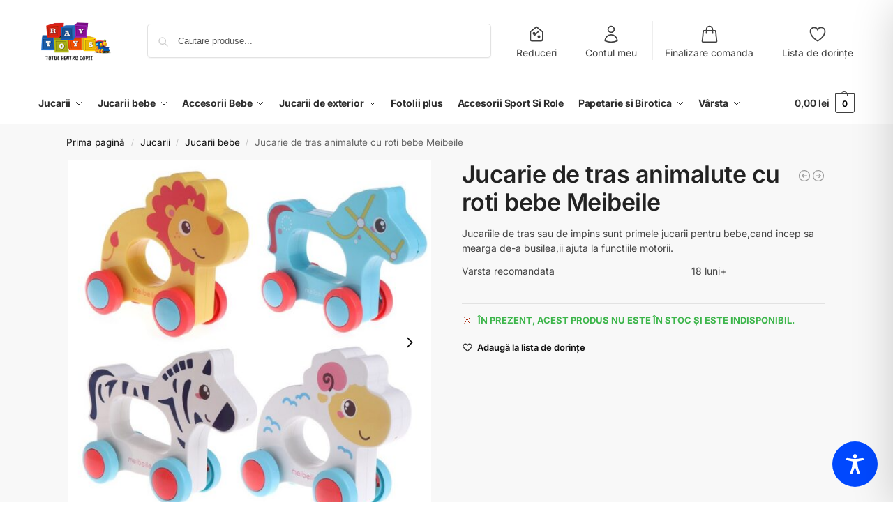

--- FILE ---
content_type: text/html; charset=utf-8
request_url: https://www.google.com/recaptcha/api2/anchor?ar=1&k=6LfwYtEaAAAAAJmywuPTpJJBC_WR_4gdOugckJaX&co=aHR0cHM6Ly9yYXl0b3lzLnJvOjQ0Mw..&hl=ro&v=PoyoqOPhxBO7pBk68S4YbpHZ&size=normal&anchor-ms=20000&execute-ms=30000&cb=xx0adlm5xh1j
body_size: 49563
content:
<!DOCTYPE HTML><html dir="ltr" lang="ro"><head><meta http-equiv="Content-Type" content="text/html; charset=UTF-8">
<meta http-equiv="X-UA-Compatible" content="IE=edge">
<title>reCAPTCHA</title>
<style type="text/css">
/* cyrillic-ext */
@font-face {
  font-family: 'Roboto';
  font-style: normal;
  font-weight: 400;
  font-stretch: 100%;
  src: url(//fonts.gstatic.com/s/roboto/v48/KFO7CnqEu92Fr1ME7kSn66aGLdTylUAMa3GUBHMdazTgWw.woff2) format('woff2');
  unicode-range: U+0460-052F, U+1C80-1C8A, U+20B4, U+2DE0-2DFF, U+A640-A69F, U+FE2E-FE2F;
}
/* cyrillic */
@font-face {
  font-family: 'Roboto';
  font-style: normal;
  font-weight: 400;
  font-stretch: 100%;
  src: url(//fonts.gstatic.com/s/roboto/v48/KFO7CnqEu92Fr1ME7kSn66aGLdTylUAMa3iUBHMdazTgWw.woff2) format('woff2');
  unicode-range: U+0301, U+0400-045F, U+0490-0491, U+04B0-04B1, U+2116;
}
/* greek-ext */
@font-face {
  font-family: 'Roboto';
  font-style: normal;
  font-weight: 400;
  font-stretch: 100%;
  src: url(//fonts.gstatic.com/s/roboto/v48/KFO7CnqEu92Fr1ME7kSn66aGLdTylUAMa3CUBHMdazTgWw.woff2) format('woff2');
  unicode-range: U+1F00-1FFF;
}
/* greek */
@font-face {
  font-family: 'Roboto';
  font-style: normal;
  font-weight: 400;
  font-stretch: 100%;
  src: url(//fonts.gstatic.com/s/roboto/v48/KFO7CnqEu92Fr1ME7kSn66aGLdTylUAMa3-UBHMdazTgWw.woff2) format('woff2');
  unicode-range: U+0370-0377, U+037A-037F, U+0384-038A, U+038C, U+038E-03A1, U+03A3-03FF;
}
/* math */
@font-face {
  font-family: 'Roboto';
  font-style: normal;
  font-weight: 400;
  font-stretch: 100%;
  src: url(//fonts.gstatic.com/s/roboto/v48/KFO7CnqEu92Fr1ME7kSn66aGLdTylUAMawCUBHMdazTgWw.woff2) format('woff2');
  unicode-range: U+0302-0303, U+0305, U+0307-0308, U+0310, U+0312, U+0315, U+031A, U+0326-0327, U+032C, U+032F-0330, U+0332-0333, U+0338, U+033A, U+0346, U+034D, U+0391-03A1, U+03A3-03A9, U+03B1-03C9, U+03D1, U+03D5-03D6, U+03F0-03F1, U+03F4-03F5, U+2016-2017, U+2034-2038, U+203C, U+2040, U+2043, U+2047, U+2050, U+2057, U+205F, U+2070-2071, U+2074-208E, U+2090-209C, U+20D0-20DC, U+20E1, U+20E5-20EF, U+2100-2112, U+2114-2115, U+2117-2121, U+2123-214F, U+2190, U+2192, U+2194-21AE, U+21B0-21E5, U+21F1-21F2, U+21F4-2211, U+2213-2214, U+2216-22FF, U+2308-230B, U+2310, U+2319, U+231C-2321, U+2336-237A, U+237C, U+2395, U+239B-23B7, U+23D0, U+23DC-23E1, U+2474-2475, U+25AF, U+25B3, U+25B7, U+25BD, U+25C1, U+25CA, U+25CC, U+25FB, U+266D-266F, U+27C0-27FF, U+2900-2AFF, U+2B0E-2B11, U+2B30-2B4C, U+2BFE, U+3030, U+FF5B, U+FF5D, U+1D400-1D7FF, U+1EE00-1EEFF;
}
/* symbols */
@font-face {
  font-family: 'Roboto';
  font-style: normal;
  font-weight: 400;
  font-stretch: 100%;
  src: url(//fonts.gstatic.com/s/roboto/v48/KFO7CnqEu92Fr1ME7kSn66aGLdTylUAMaxKUBHMdazTgWw.woff2) format('woff2');
  unicode-range: U+0001-000C, U+000E-001F, U+007F-009F, U+20DD-20E0, U+20E2-20E4, U+2150-218F, U+2190, U+2192, U+2194-2199, U+21AF, U+21E6-21F0, U+21F3, U+2218-2219, U+2299, U+22C4-22C6, U+2300-243F, U+2440-244A, U+2460-24FF, U+25A0-27BF, U+2800-28FF, U+2921-2922, U+2981, U+29BF, U+29EB, U+2B00-2BFF, U+4DC0-4DFF, U+FFF9-FFFB, U+10140-1018E, U+10190-1019C, U+101A0, U+101D0-101FD, U+102E0-102FB, U+10E60-10E7E, U+1D2C0-1D2D3, U+1D2E0-1D37F, U+1F000-1F0FF, U+1F100-1F1AD, U+1F1E6-1F1FF, U+1F30D-1F30F, U+1F315, U+1F31C, U+1F31E, U+1F320-1F32C, U+1F336, U+1F378, U+1F37D, U+1F382, U+1F393-1F39F, U+1F3A7-1F3A8, U+1F3AC-1F3AF, U+1F3C2, U+1F3C4-1F3C6, U+1F3CA-1F3CE, U+1F3D4-1F3E0, U+1F3ED, U+1F3F1-1F3F3, U+1F3F5-1F3F7, U+1F408, U+1F415, U+1F41F, U+1F426, U+1F43F, U+1F441-1F442, U+1F444, U+1F446-1F449, U+1F44C-1F44E, U+1F453, U+1F46A, U+1F47D, U+1F4A3, U+1F4B0, U+1F4B3, U+1F4B9, U+1F4BB, U+1F4BF, U+1F4C8-1F4CB, U+1F4D6, U+1F4DA, U+1F4DF, U+1F4E3-1F4E6, U+1F4EA-1F4ED, U+1F4F7, U+1F4F9-1F4FB, U+1F4FD-1F4FE, U+1F503, U+1F507-1F50B, U+1F50D, U+1F512-1F513, U+1F53E-1F54A, U+1F54F-1F5FA, U+1F610, U+1F650-1F67F, U+1F687, U+1F68D, U+1F691, U+1F694, U+1F698, U+1F6AD, U+1F6B2, U+1F6B9-1F6BA, U+1F6BC, U+1F6C6-1F6CF, U+1F6D3-1F6D7, U+1F6E0-1F6EA, U+1F6F0-1F6F3, U+1F6F7-1F6FC, U+1F700-1F7FF, U+1F800-1F80B, U+1F810-1F847, U+1F850-1F859, U+1F860-1F887, U+1F890-1F8AD, U+1F8B0-1F8BB, U+1F8C0-1F8C1, U+1F900-1F90B, U+1F93B, U+1F946, U+1F984, U+1F996, U+1F9E9, U+1FA00-1FA6F, U+1FA70-1FA7C, U+1FA80-1FA89, U+1FA8F-1FAC6, U+1FACE-1FADC, U+1FADF-1FAE9, U+1FAF0-1FAF8, U+1FB00-1FBFF;
}
/* vietnamese */
@font-face {
  font-family: 'Roboto';
  font-style: normal;
  font-weight: 400;
  font-stretch: 100%;
  src: url(//fonts.gstatic.com/s/roboto/v48/KFO7CnqEu92Fr1ME7kSn66aGLdTylUAMa3OUBHMdazTgWw.woff2) format('woff2');
  unicode-range: U+0102-0103, U+0110-0111, U+0128-0129, U+0168-0169, U+01A0-01A1, U+01AF-01B0, U+0300-0301, U+0303-0304, U+0308-0309, U+0323, U+0329, U+1EA0-1EF9, U+20AB;
}
/* latin-ext */
@font-face {
  font-family: 'Roboto';
  font-style: normal;
  font-weight: 400;
  font-stretch: 100%;
  src: url(//fonts.gstatic.com/s/roboto/v48/KFO7CnqEu92Fr1ME7kSn66aGLdTylUAMa3KUBHMdazTgWw.woff2) format('woff2');
  unicode-range: U+0100-02BA, U+02BD-02C5, U+02C7-02CC, U+02CE-02D7, U+02DD-02FF, U+0304, U+0308, U+0329, U+1D00-1DBF, U+1E00-1E9F, U+1EF2-1EFF, U+2020, U+20A0-20AB, U+20AD-20C0, U+2113, U+2C60-2C7F, U+A720-A7FF;
}
/* latin */
@font-face {
  font-family: 'Roboto';
  font-style: normal;
  font-weight: 400;
  font-stretch: 100%;
  src: url(//fonts.gstatic.com/s/roboto/v48/KFO7CnqEu92Fr1ME7kSn66aGLdTylUAMa3yUBHMdazQ.woff2) format('woff2');
  unicode-range: U+0000-00FF, U+0131, U+0152-0153, U+02BB-02BC, U+02C6, U+02DA, U+02DC, U+0304, U+0308, U+0329, U+2000-206F, U+20AC, U+2122, U+2191, U+2193, U+2212, U+2215, U+FEFF, U+FFFD;
}
/* cyrillic-ext */
@font-face {
  font-family: 'Roboto';
  font-style: normal;
  font-weight: 500;
  font-stretch: 100%;
  src: url(//fonts.gstatic.com/s/roboto/v48/KFO7CnqEu92Fr1ME7kSn66aGLdTylUAMa3GUBHMdazTgWw.woff2) format('woff2');
  unicode-range: U+0460-052F, U+1C80-1C8A, U+20B4, U+2DE0-2DFF, U+A640-A69F, U+FE2E-FE2F;
}
/* cyrillic */
@font-face {
  font-family: 'Roboto';
  font-style: normal;
  font-weight: 500;
  font-stretch: 100%;
  src: url(//fonts.gstatic.com/s/roboto/v48/KFO7CnqEu92Fr1ME7kSn66aGLdTylUAMa3iUBHMdazTgWw.woff2) format('woff2');
  unicode-range: U+0301, U+0400-045F, U+0490-0491, U+04B0-04B1, U+2116;
}
/* greek-ext */
@font-face {
  font-family: 'Roboto';
  font-style: normal;
  font-weight: 500;
  font-stretch: 100%;
  src: url(//fonts.gstatic.com/s/roboto/v48/KFO7CnqEu92Fr1ME7kSn66aGLdTylUAMa3CUBHMdazTgWw.woff2) format('woff2');
  unicode-range: U+1F00-1FFF;
}
/* greek */
@font-face {
  font-family: 'Roboto';
  font-style: normal;
  font-weight: 500;
  font-stretch: 100%;
  src: url(//fonts.gstatic.com/s/roboto/v48/KFO7CnqEu92Fr1ME7kSn66aGLdTylUAMa3-UBHMdazTgWw.woff2) format('woff2');
  unicode-range: U+0370-0377, U+037A-037F, U+0384-038A, U+038C, U+038E-03A1, U+03A3-03FF;
}
/* math */
@font-face {
  font-family: 'Roboto';
  font-style: normal;
  font-weight: 500;
  font-stretch: 100%;
  src: url(//fonts.gstatic.com/s/roboto/v48/KFO7CnqEu92Fr1ME7kSn66aGLdTylUAMawCUBHMdazTgWw.woff2) format('woff2');
  unicode-range: U+0302-0303, U+0305, U+0307-0308, U+0310, U+0312, U+0315, U+031A, U+0326-0327, U+032C, U+032F-0330, U+0332-0333, U+0338, U+033A, U+0346, U+034D, U+0391-03A1, U+03A3-03A9, U+03B1-03C9, U+03D1, U+03D5-03D6, U+03F0-03F1, U+03F4-03F5, U+2016-2017, U+2034-2038, U+203C, U+2040, U+2043, U+2047, U+2050, U+2057, U+205F, U+2070-2071, U+2074-208E, U+2090-209C, U+20D0-20DC, U+20E1, U+20E5-20EF, U+2100-2112, U+2114-2115, U+2117-2121, U+2123-214F, U+2190, U+2192, U+2194-21AE, U+21B0-21E5, U+21F1-21F2, U+21F4-2211, U+2213-2214, U+2216-22FF, U+2308-230B, U+2310, U+2319, U+231C-2321, U+2336-237A, U+237C, U+2395, U+239B-23B7, U+23D0, U+23DC-23E1, U+2474-2475, U+25AF, U+25B3, U+25B7, U+25BD, U+25C1, U+25CA, U+25CC, U+25FB, U+266D-266F, U+27C0-27FF, U+2900-2AFF, U+2B0E-2B11, U+2B30-2B4C, U+2BFE, U+3030, U+FF5B, U+FF5D, U+1D400-1D7FF, U+1EE00-1EEFF;
}
/* symbols */
@font-face {
  font-family: 'Roboto';
  font-style: normal;
  font-weight: 500;
  font-stretch: 100%;
  src: url(//fonts.gstatic.com/s/roboto/v48/KFO7CnqEu92Fr1ME7kSn66aGLdTylUAMaxKUBHMdazTgWw.woff2) format('woff2');
  unicode-range: U+0001-000C, U+000E-001F, U+007F-009F, U+20DD-20E0, U+20E2-20E4, U+2150-218F, U+2190, U+2192, U+2194-2199, U+21AF, U+21E6-21F0, U+21F3, U+2218-2219, U+2299, U+22C4-22C6, U+2300-243F, U+2440-244A, U+2460-24FF, U+25A0-27BF, U+2800-28FF, U+2921-2922, U+2981, U+29BF, U+29EB, U+2B00-2BFF, U+4DC0-4DFF, U+FFF9-FFFB, U+10140-1018E, U+10190-1019C, U+101A0, U+101D0-101FD, U+102E0-102FB, U+10E60-10E7E, U+1D2C0-1D2D3, U+1D2E0-1D37F, U+1F000-1F0FF, U+1F100-1F1AD, U+1F1E6-1F1FF, U+1F30D-1F30F, U+1F315, U+1F31C, U+1F31E, U+1F320-1F32C, U+1F336, U+1F378, U+1F37D, U+1F382, U+1F393-1F39F, U+1F3A7-1F3A8, U+1F3AC-1F3AF, U+1F3C2, U+1F3C4-1F3C6, U+1F3CA-1F3CE, U+1F3D4-1F3E0, U+1F3ED, U+1F3F1-1F3F3, U+1F3F5-1F3F7, U+1F408, U+1F415, U+1F41F, U+1F426, U+1F43F, U+1F441-1F442, U+1F444, U+1F446-1F449, U+1F44C-1F44E, U+1F453, U+1F46A, U+1F47D, U+1F4A3, U+1F4B0, U+1F4B3, U+1F4B9, U+1F4BB, U+1F4BF, U+1F4C8-1F4CB, U+1F4D6, U+1F4DA, U+1F4DF, U+1F4E3-1F4E6, U+1F4EA-1F4ED, U+1F4F7, U+1F4F9-1F4FB, U+1F4FD-1F4FE, U+1F503, U+1F507-1F50B, U+1F50D, U+1F512-1F513, U+1F53E-1F54A, U+1F54F-1F5FA, U+1F610, U+1F650-1F67F, U+1F687, U+1F68D, U+1F691, U+1F694, U+1F698, U+1F6AD, U+1F6B2, U+1F6B9-1F6BA, U+1F6BC, U+1F6C6-1F6CF, U+1F6D3-1F6D7, U+1F6E0-1F6EA, U+1F6F0-1F6F3, U+1F6F7-1F6FC, U+1F700-1F7FF, U+1F800-1F80B, U+1F810-1F847, U+1F850-1F859, U+1F860-1F887, U+1F890-1F8AD, U+1F8B0-1F8BB, U+1F8C0-1F8C1, U+1F900-1F90B, U+1F93B, U+1F946, U+1F984, U+1F996, U+1F9E9, U+1FA00-1FA6F, U+1FA70-1FA7C, U+1FA80-1FA89, U+1FA8F-1FAC6, U+1FACE-1FADC, U+1FADF-1FAE9, U+1FAF0-1FAF8, U+1FB00-1FBFF;
}
/* vietnamese */
@font-face {
  font-family: 'Roboto';
  font-style: normal;
  font-weight: 500;
  font-stretch: 100%;
  src: url(//fonts.gstatic.com/s/roboto/v48/KFO7CnqEu92Fr1ME7kSn66aGLdTylUAMa3OUBHMdazTgWw.woff2) format('woff2');
  unicode-range: U+0102-0103, U+0110-0111, U+0128-0129, U+0168-0169, U+01A0-01A1, U+01AF-01B0, U+0300-0301, U+0303-0304, U+0308-0309, U+0323, U+0329, U+1EA0-1EF9, U+20AB;
}
/* latin-ext */
@font-face {
  font-family: 'Roboto';
  font-style: normal;
  font-weight: 500;
  font-stretch: 100%;
  src: url(//fonts.gstatic.com/s/roboto/v48/KFO7CnqEu92Fr1ME7kSn66aGLdTylUAMa3KUBHMdazTgWw.woff2) format('woff2');
  unicode-range: U+0100-02BA, U+02BD-02C5, U+02C7-02CC, U+02CE-02D7, U+02DD-02FF, U+0304, U+0308, U+0329, U+1D00-1DBF, U+1E00-1E9F, U+1EF2-1EFF, U+2020, U+20A0-20AB, U+20AD-20C0, U+2113, U+2C60-2C7F, U+A720-A7FF;
}
/* latin */
@font-face {
  font-family: 'Roboto';
  font-style: normal;
  font-weight: 500;
  font-stretch: 100%;
  src: url(//fonts.gstatic.com/s/roboto/v48/KFO7CnqEu92Fr1ME7kSn66aGLdTylUAMa3yUBHMdazQ.woff2) format('woff2');
  unicode-range: U+0000-00FF, U+0131, U+0152-0153, U+02BB-02BC, U+02C6, U+02DA, U+02DC, U+0304, U+0308, U+0329, U+2000-206F, U+20AC, U+2122, U+2191, U+2193, U+2212, U+2215, U+FEFF, U+FFFD;
}
/* cyrillic-ext */
@font-face {
  font-family: 'Roboto';
  font-style: normal;
  font-weight: 900;
  font-stretch: 100%;
  src: url(//fonts.gstatic.com/s/roboto/v48/KFO7CnqEu92Fr1ME7kSn66aGLdTylUAMa3GUBHMdazTgWw.woff2) format('woff2');
  unicode-range: U+0460-052F, U+1C80-1C8A, U+20B4, U+2DE0-2DFF, U+A640-A69F, U+FE2E-FE2F;
}
/* cyrillic */
@font-face {
  font-family: 'Roboto';
  font-style: normal;
  font-weight: 900;
  font-stretch: 100%;
  src: url(//fonts.gstatic.com/s/roboto/v48/KFO7CnqEu92Fr1ME7kSn66aGLdTylUAMa3iUBHMdazTgWw.woff2) format('woff2');
  unicode-range: U+0301, U+0400-045F, U+0490-0491, U+04B0-04B1, U+2116;
}
/* greek-ext */
@font-face {
  font-family: 'Roboto';
  font-style: normal;
  font-weight: 900;
  font-stretch: 100%;
  src: url(//fonts.gstatic.com/s/roboto/v48/KFO7CnqEu92Fr1ME7kSn66aGLdTylUAMa3CUBHMdazTgWw.woff2) format('woff2');
  unicode-range: U+1F00-1FFF;
}
/* greek */
@font-face {
  font-family: 'Roboto';
  font-style: normal;
  font-weight: 900;
  font-stretch: 100%;
  src: url(//fonts.gstatic.com/s/roboto/v48/KFO7CnqEu92Fr1ME7kSn66aGLdTylUAMa3-UBHMdazTgWw.woff2) format('woff2');
  unicode-range: U+0370-0377, U+037A-037F, U+0384-038A, U+038C, U+038E-03A1, U+03A3-03FF;
}
/* math */
@font-face {
  font-family: 'Roboto';
  font-style: normal;
  font-weight: 900;
  font-stretch: 100%;
  src: url(//fonts.gstatic.com/s/roboto/v48/KFO7CnqEu92Fr1ME7kSn66aGLdTylUAMawCUBHMdazTgWw.woff2) format('woff2');
  unicode-range: U+0302-0303, U+0305, U+0307-0308, U+0310, U+0312, U+0315, U+031A, U+0326-0327, U+032C, U+032F-0330, U+0332-0333, U+0338, U+033A, U+0346, U+034D, U+0391-03A1, U+03A3-03A9, U+03B1-03C9, U+03D1, U+03D5-03D6, U+03F0-03F1, U+03F4-03F5, U+2016-2017, U+2034-2038, U+203C, U+2040, U+2043, U+2047, U+2050, U+2057, U+205F, U+2070-2071, U+2074-208E, U+2090-209C, U+20D0-20DC, U+20E1, U+20E5-20EF, U+2100-2112, U+2114-2115, U+2117-2121, U+2123-214F, U+2190, U+2192, U+2194-21AE, U+21B0-21E5, U+21F1-21F2, U+21F4-2211, U+2213-2214, U+2216-22FF, U+2308-230B, U+2310, U+2319, U+231C-2321, U+2336-237A, U+237C, U+2395, U+239B-23B7, U+23D0, U+23DC-23E1, U+2474-2475, U+25AF, U+25B3, U+25B7, U+25BD, U+25C1, U+25CA, U+25CC, U+25FB, U+266D-266F, U+27C0-27FF, U+2900-2AFF, U+2B0E-2B11, U+2B30-2B4C, U+2BFE, U+3030, U+FF5B, U+FF5D, U+1D400-1D7FF, U+1EE00-1EEFF;
}
/* symbols */
@font-face {
  font-family: 'Roboto';
  font-style: normal;
  font-weight: 900;
  font-stretch: 100%;
  src: url(//fonts.gstatic.com/s/roboto/v48/KFO7CnqEu92Fr1ME7kSn66aGLdTylUAMaxKUBHMdazTgWw.woff2) format('woff2');
  unicode-range: U+0001-000C, U+000E-001F, U+007F-009F, U+20DD-20E0, U+20E2-20E4, U+2150-218F, U+2190, U+2192, U+2194-2199, U+21AF, U+21E6-21F0, U+21F3, U+2218-2219, U+2299, U+22C4-22C6, U+2300-243F, U+2440-244A, U+2460-24FF, U+25A0-27BF, U+2800-28FF, U+2921-2922, U+2981, U+29BF, U+29EB, U+2B00-2BFF, U+4DC0-4DFF, U+FFF9-FFFB, U+10140-1018E, U+10190-1019C, U+101A0, U+101D0-101FD, U+102E0-102FB, U+10E60-10E7E, U+1D2C0-1D2D3, U+1D2E0-1D37F, U+1F000-1F0FF, U+1F100-1F1AD, U+1F1E6-1F1FF, U+1F30D-1F30F, U+1F315, U+1F31C, U+1F31E, U+1F320-1F32C, U+1F336, U+1F378, U+1F37D, U+1F382, U+1F393-1F39F, U+1F3A7-1F3A8, U+1F3AC-1F3AF, U+1F3C2, U+1F3C4-1F3C6, U+1F3CA-1F3CE, U+1F3D4-1F3E0, U+1F3ED, U+1F3F1-1F3F3, U+1F3F5-1F3F7, U+1F408, U+1F415, U+1F41F, U+1F426, U+1F43F, U+1F441-1F442, U+1F444, U+1F446-1F449, U+1F44C-1F44E, U+1F453, U+1F46A, U+1F47D, U+1F4A3, U+1F4B0, U+1F4B3, U+1F4B9, U+1F4BB, U+1F4BF, U+1F4C8-1F4CB, U+1F4D6, U+1F4DA, U+1F4DF, U+1F4E3-1F4E6, U+1F4EA-1F4ED, U+1F4F7, U+1F4F9-1F4FB, U+1F4FD-1F4FE, U+1F503, U+1F507-1F50B, U+1F50D, U+1F512-1F513, U+1F53E-1F54A, U+1F54F-1F5FA, U+1F610, U+1F650-1F67F, U+1F687, U+1F68D, U+1F691, U+1F694, U+1F698, U+1F6AD, U+1F6B2, U+1F6B9-1F6BA, U+1F6BC, U+1F6C6-1F6CF, U+1F6D3-1F6D7, U+1F6E0-1F6EA, U+1F6F0-1F6F3, U+1F6F7-1F6FC, U+1F700-1F7FF, U+1F800-1F80B, U+1F810-1F847, U+1F850-1F859, U+1F860-1F887, U+1F890-1F8AD, U+1F8B0-1F8BB, U+1F8C0-1F8C1, U+1F900-1F90B, U+1F93B, U+1F946, U+1F984, U+1F996, U+1F9E9, U+1FA00-1FA6F, U+1FA70-1FA7C, U+1FA80-1FA89, U+1FA8F-1FAC6, U+1FACE-1FADC, U+1FADF-1FAE9, U+1FAF0-1FAF8, U+1FB00-1FBFF;
}
/* vietnamese */
@font-face {
  font-family: 'Roboto';
  font-style: normal;
  font-weight: 900;
  font-stretch: 100%;
  src: url(//fonts.gstatic.com/s/roboto/v48/KFO7CnqEu92Fr1ME7kSn66aGLdTylUAMa3OUBHMdazTgWw.woff2) format('woff2');
  unicode-range: U+0102-0103, U+0110-0111, U+0128-0129, U+0168-0169, U+01A0-01A1, U+01AF-01B0, U+0300-0301, U+0303-0304, U+0308-0309, U+0323, U+0329, U+1EA0-1EF9, U+20AB;
}
/* latin-ext */
@font-face {
  font-family: 'Roboto';
  font-style: normal;
  font-weight: 900;
  font-stretch: 100%;
  src: url(//fonts.gstatic.com/s/roboto/v48/KFO7CnqEu92Fr1ME7kSn66aGLdTylUAMa3KUBHMdazTgWw.woff2) format('woff2');
  unicode-range: U+0100-02BA, U+02BD-02C5, U+02C7-02CC, U+02CE-02D7, U+02DD-02FF, U+0304, U+0308, U+0329, U+1D00-1DBF, U+1E00-1E9F, U+1EF2-1EFF, U+2020, U+20A0-20AB, U+20AD-20C0, U+2113, U+2C60-2C7F, U+A720-A7FF;
}
/* latin */
@font-face {
  font-family: 'Roboto';
  font-style: normal;
  font-weight: 900;
  font-stretch: 100%;
  src: url(//fonts.gstatic.com/s/roboto/v48/KFO7CnqEu92Fr1ME7kSn66aGLdTylUAMa3yUBHMdazQ.woff2) format('woff2');
  unicode-range: U+0000-00FF, U+0131, U+0152-0153, U+02BB-02BC, U+02C6, U+02DA, U+02DC, U+0304, U+0308, U+0329, U+2000-206F, U+20AC, U+2122, U+2191, U+2193, U+2212, U+2215, U+FEFF, U+FFFD;
}

</style>
<link rel="stylesheet" type="text/css" href="https://www.gstatic.com/recaptcha/releases/PoyoqOPhxBO7pBk68S4YbpHZ/styles__ltr.css">
<script nonce="FxkuKW5PP0dOldVVIdytLQ" type="text/javascript">window['__recaptcha_api'] = 'https://www.google.com/recaptcha/api2/';</script>
<script type="text/javascript" src="https://www.gstatic.com/recaptcha/releases/PoyoqOPhxBO7pBk68S4YbpHZ/recaptcha__ro.js" nonce="FxkuKW5PP0dOldVVIdytLQ">
      
    </script></head>
<body><div id="rc-anchor-alert" class="rc-anchor-alert"></div>
<input type="hidden" id="recaptcha-token" value="[base64]">
<script type="text/javascript" nonce="FxkuKW5PP0dOldVVIdytLQ">
      recaptcha.anchor.Main.init("[\x22ainput\x22,[\x22bgdata\x22,\x22\x22,\[base64]/[base64]/[base64]/[base64]/[base64]/[base64]/KGcoTywyNTMsTy5PKSxVRyhPLEMpKTpnKE8sMjUzLEMpLE8pKSxsKSksTykpfSxieT1mdW5jdGlvbihDLE8sdSxsKXtmb3IobD0odT1SKEMpLDApO08+MDtPLS0pbD1sPDw4fFooQyk7ZyhDLHUsbCl9LFVHPWZ1bmN0aW9uKEMsTyl7Qy5pLmxlbmd0aD4xMDQ/[base64]/[base64]/[base64]/[base64]/[base64]/[base64]/[base64]\\u003d\x22,\[base64]\\u003d\x22,\x22w75hwqfDlsOaS8OXw5rCisOEYMOvYsOsY8KwwpfDrHDDrCcDWh8Hwq/Cl8K/C8Kxw4zCi8KQEk4ReGdVNMO9d0jDlsOLEH7Ck0w5RMKIwr7DpsOFw65rQcK4A8K4wosOw7wATzTCqsOTw7rCnMK8QDAdw7oMw7TChcKUX8KOJcOlYsK/IsKbEGgQwrUPcWY3NyDCikxxw4LDtyltwptzGwtkcsOOOsKKwqIhI8KiFBENwo81YcOXw4M1ZsOhw4dRw48NFj7Dp8Ofw7xlP8KDw6RvTcOkVSXCk2/[base64]/wp/CpATDpD7CqcOCeUNCwrQNwpZOZ8KsehXCmMOOw77CvBHCp0pKw5nDjknDth7CgRV1wpvDr8Oowpksw6kFbMKyKGrClsKQAMOhwrXDkwkQwrHDmsKBAQsMRMOhCWYNQMO+dXXDl8Kew7HDrGtFHwoOw7/CgMOZw4RewrPDnlrClyh/w7zCgxlQwrg5XCUlZlXCk8K/w7LCr8Kuw7I9DDHCpwF6wolhP8Kbc8K1wp7CqhQFSzrCi27Dl00Jw6kIw6PDqCtaWHtRDsKaw4pMw4VowrIYw7XDhyDCrTvCvMKKwq/DiAI/ZsK2wqvDjxkcRsO7w47DncKHw6vDokPCgVNUdMOPFcKnBMKxw4fDn8K8JRl4wpjCtsO/dkMtKcKRHBHCvWgwwpRCUWhoaMOhUHnDk03CrcOCFsOVVQjClFIlecKscsK/[base64]/[base64]/DqXjDsSlzwpR2w41+wqdOD8Khw6PDs8O3JsKYwqvCtB7ClMO5SsObw4/CvMO5w7XCrMKhw45Kwrs7w5lcagjCrV3Ci3kADsK9ZMKwV8KXw7nDti9Kw4t6YznCpBwvw6c8BRTCn8KYwoLDjcK2wqrDsTUSw7nCtcOHLcOPw5Fxw68TO8Ohw75/FsKCwq7DglzCtcK6w5/Chj8lIcKdwo4eCWzDqMKlOnTDssO7JndaXQrCklvCmFtpw7cBbsKPCsKFw6bCocKaN33Cq8OswqXDvsKQw6Fuw6FZZMK+wpXCmsK7wpjDlBXCp8KoKy5eY1HDmsOIwpIsHQoRwrzDg2dlccKYw5smdsKcdGHChx3CokrDu002Jz7Du8OYw6VQGMOiDi/[base64]/[base64]/[base64]/[base64]/P8KdMMOPwoPDvBXCjQtZwqXDpjvCrQFEwr/CjjUmw4V6X3kdw5YNw4t0HwXDuRPCo8Onw4bDvmXCk8KCbcKzImxST8OWM8KDw6XDsDjDlcOBC8KFMDLCrsKlwqjDhsKMJi/[base64]/[base64]/Dv1nDh8K6RjDDsnYxWcKIw55xw77CmEbDjMKqHXnDvGPDmsOcVMO/GMOewpjCmXwEw6YkwrtEF8OuwrJewr7Dl0fDrcKZOjXCviYoR8OaT3zDkjtjRUtIGMOuwq3Cp8OYwplcMFfCgcKWQGYWw6AQCXnDsHHCi8KiR8KcWMKrYMK0w7XCrSbDnH3CnMOTw4Vpw5RKOsKGwoDCilzDmQzDl3vDuAvDrBnCkADDuD43UH/DlyUZSSVfFsKFemjDqMObwrTDvMOBwrNEw5w6w7PDrVXCjU5ZaMKFHik2aCPDl8O+Bz/DvcORwq/DgBRYPADCgcOqwrtQYsOYw4MpwrNxe8OCb0sVdMOywqhwWU4/wrs2aMKwwq0ywoNTNcOeUBPDicO/w60mw6fCsMKVVcK6wqZ7FMOTbwXCpFzDkkvDnQZsw60eQCt9OxPDug4mZcOpwo4cw4HCv8ObwqvDhHs+I8OJZMOaXl5SBMOow4wYwqfCrz5ywo0xwoFjwpnChTt5PQ1qO8KqwoTDqRLCl8KdwpzCoAPCsFvDpl4cwonDoRV3wp/DrhcpbsOpGWAjHMOkBsKXXyLCrMKODMKWw4nDtsK2O00SwqZtMDVgw5cGw7/Cq8KWwoDDhzLDgcKqw7N6ZsO0dm/CgMOiW39+wpjCnG7CpcKyAsKIWVh0OjnDu8Ocw63DmW3Cv3rDl8OGwrA3KMO3wozDoDrCjiEnw5d1XcOtw4HDpMKiw5XClsK8ZATDiMOqIxLChjRlGsK/w48rcENBOwU7w51Tw4oecCIywrHDtMOJMnPCtBUoSMOWYUPDocK3fsOIwo40PlHDqMKBdXzDocKqCWtwYsOKMsK5AsK6w7vCpcOTw4lTWMOEJ8Oow6wEOGfDlsKqSXDCjR5jwr4Lw45KIHnCgkV/[base64]/Cr3M3wrJ5Pz7Dn8KGw77DslQLPzgHwoAYwrg8wq1mPWTDnk7CpntXw7Unw7wlw5Uiw43DrnLChMKOwpjDvsKsfjk9w5bDuTLDnsKnwobCmyXCimAucEZAw67DswnDkj1WLcKvcsO/w7EEAsOhw4zCvsKfFcOoC3haGQ4cSsKuc8K1wqp9ZUvCrcKpwrskUzNYw4oHeTXCpn7DuXEDw4vDuMKCPCzCijwBZ8OvN8KKw5/[base64]/PHUmT0vCoWDCkVscw67CqB3Do8K+DE5RSsOowovDmivCuysoJz7DjcOwwrUowqFYFcKJw4TDsMKlwpfDpcOgwpzDvMKkPMO9w47CgC/CjMKMwqQXUsKDCX4lwqrCt8Ozw7XChl/Cn28PwqbDo00mwqUYw4rCtsK9PSnCk8KYw6xIwr3DmHJcVUnCpzLCqMOww4XCg8OmS8Opw7JhR8Ogw4rCqsKvXzfDqQ7CqmRMwr3DpSDCgsK/[base64]/Cmx5dVsKiw5U8JDbCpMOmwq5uGiltwpIlXsKHKSzCmwo0w5/DnCnDu0tmSjQwRTfDpiIFwqvDmsORHBB4AcK+wqoUR8K+w6zDkG8jUE1YTcKJQsOwwozCksKNwrAkw43DrjDDtcKbwq0rwo9uw4ADH0bDlFEvwprCiW/Dg8KrSsK6wp8ywprCpcKcYMO5YsKuwrF9e1DCng9VJcKocsKAEMKrwpQ4LkvCu8OpUcK+wobCosKGw4ppBFJtwpzDkMOcO8OvwrNyRXLDo1/[base64]/CnQjCrVBHTwpPZjNqd8KRQhUgw6nCq8KwKwVGAsOQEn1fwo3Dp8KfwrNRw47CvXrDqg3DhsOUBEbCkFwoEm5IOFcxw6wFw5LCqSDCnsOrwrfChXAOwqHDvRsxw6nCngV4OEbCmH7Dp8K/w5kEw4HCusK4w5TCuMOLw7J4RhlJI8KPIiMZw7vCp8OjDcOnJMOQGsKWwqnCjzYnZ8OCU8OvwrdAw4fDhGDDiynCp8K4wprDnTADAcOcTExgHF/CkcODwpRVw4zCrsO9fVzCkQEkNcO4wqhBw6gXwolnw4nDkcKfakvDiMKNwpjCl33CrMKJScOywrJEw7TDgFnCrcORBMKGShFpDsKZwqHDtGViZsKyRcOlwqZKR8ObAjADKMK0AsOVw5PDkBdfKwEgw7TDicKbSV/CtMKWw5PDmRrCmkDDoSLCjhAMwrnCtMKPw4jDhRMxFkVdwrBTfsOcwrQ/[base64]/[base64]/w6ljVWnCjcO7PyDDkWkRwoLCpsK8wrcBw5nCnsOEWsK9YgPDrHfCnsKSw73ChWQGwqHDkcOPworDlAcnwqsJw6IlRcKlCcKtwobDnURLw5MDwobDqCgYwrbDuMKiYgPDqcO7CsOHODgVAFXCjQhVwr3Dp8K/DsOtwqPChMOwFQBCw799wr4aVsOEPsKWMh8oCsKGWFYgw78yUcOXw5rDig80RsKVOcOBDsKXwq8Hwrgow5bDjsOjw6fDuzAXXjbDrsKJw4UAw4MCIBfDkxvCt8O3CT/Dm8KAwo3ChsK/w7LDsz4JX083w45dwq7DvMKgwotPNMOMwoDCkCNSw53CsFvDrWbDoMKfw6lywrA/STdGwpJJR8KhwrokPFnCkCHDuzVGw5McwoJhFRLDmSfDrMKVw4N5I8OAwpPCksOMWR0uw4VKRRsww7YVKcKMw7smwrZdwrI1fsKeJMKywpxBVnpnIXfDqBpPKk/DlMOPFsKlHcOoCMOYL3URwpI3aA3Dul7Ct8K/wpjDlsOKwpBzHF7CrcO2OFnCjAMCJwVmMMKYQ8KNYsO1wonCpxbDmsKEw5XCp11ASzh1wrvDqcK8D8KqO8KDw5URwr7Co8KzJsKDwocvwqXDqDQ6QT1hwpvCtksFKMKqw6lTwq7DnMKjRzBff8O/EgPCmW/DtcODBsK7OjHDo8Ozwp7DiBfCnMKURD8uw5FbQjHCm1QFwrA6eMKVwpRDVMOZVSTDikYZwoV5w5rDv2Bewrh8HsOPb1HCnSnCvXdUOmx/wrpuwr3CtkFiwqdZw45OYAbCs8O5N8OLwoDCsE4aZQ8wKBjDusKOw4fDiMKZw49TY8OxXzFzwo3Drxx9w4bDjMKEFjTDmcKJwo0DfGzCqhpMwqgrwpXCu18xV8Oxa0xzw5cdCsKAwrcdwo1aa8OocMO4w55mPQ/DjHHCnMKnD8KcNsKjPMOCw5XCpMOswrgWw5jDv2Ipw6rDkDfClGlqwqs/B8KtLBnCisOLwpjDp8ORZMKYWMKLHFgxw699wr8IF8Osw77DjmnDgiVYMcKLDcK9wqzClcKDwofCo8ORwoLCgcKHUsOgPAIlBcKVAEjDucOAw5EeR2xPKVPDicOswpnDnjJAw5Vmw6sIayPCj8O2wo7ClcKfwr4fMcKHwqvCnSvDucKsRREMwp/DhnMGBsO1w5UQw70cUMKlfgtkSU5rw7p/wpjChCxXw4jCscKxUnjDoMKGw7PDpsOWwoDCosOowo18wpgCw6DDql13wpPDqWoRw4fDkcO6wopgw7bCjB4AwqfClHzCuMKvwoANw4AFWsO2CzJdwoDDozXCnWrCtX3DslHCqcKnLUZEwosYw5rDgzHCk8OwwpEuw45vLMODwovDi8K+wofCkjoMwqPDlsO4ViY/woXClghCaUZfw6TCi1A/DGvCvwrCt0HCusOgwoXDpWrDn33Dt8K8AmtQwp3DmcKvwpPDgMO/NMKewrMVGz7DvxE1wp/[base64]/DjMKIG0cVw5EBwrPCo8KdwoYzD8KcElDDtsKkwrvCqcOBwofCkiDDnzXCjMORw5fDpsOhwpwDwrduBcOWwoUlw51TY8O7w6IIQsK6w4peLsK4wpFlw7tmwpbDjxzDijzDoDbCu8O9asKcwpBsw6/[base64]/CnERPwpbDtG9wXMOlewHCszzCrMKdw4R/[base64]/Drm0ww5PCk8KfCcOaCVIqw4YEAMOiw6/CkMOew6zCl8OnbwdjJBwaAGoywrnDun9ncMOewrgswp98fsOQTcOjBMKXwqPDlcK4bcKow4TDpsKuwr0Ww6sHwrc9bcKZPQ1LwrDCk8OAwqTCtMKbwpzDu0/DvizDuMOHw6JewpjCi8OAV8KowpUkDMORw4DDoQY8RMO/[base64]/DojdxwrXCtMOzd8Oaa8OywrcqdV14w7zDnMOzwqsmaFDDr8K8wpPCm0M+w7DDtMOmd3XDtsOVKy/CsMObEjvCqgc3wrvCmhzDq1NRw5lJbsKOO2NWw4HCncKMw4/[base64]/[base64]/[base64]/[base64]/DnmHCocOBwoU5wr3DusKxEh/DrDIawoDDoQZIURXCqMOKwqsbw6XDtB9YPsKzw6d1wp3DusKJw4nDkFMjw6fCrMK0wqJawrZ+CsOjw73Ch8KiMsKXOsKCwqLCv8KWwqtAw5bCvcKrw4k2XcKXY8OzBcOXw6jCn2zCtMO9Dw7DvX/CtHIRwqLCtMKMPsO5wq0Xw543MXYLw40AC8K/wpNOFVh0wq91wonCkBvCjcKhSWoyw7bDtDxSJMKzwpLDrMO9w6fCiXLDqMK3ehp9wq3DnVJ1EMOewqRmwprCpMO5w617w5JZwpzCrhQTbTPDisOBDg4Uw5vCj8KYGjAmwpjCiW7CqCAOIRHCsFBmOhTCq1rChz51LWzCiMK/w4rCtDzCnUFUKMODw5sEK8ObwrQiw4fCvMONNxIDwoXCrEHDnA/[base64]/w6/Dg3XDr8Kaw6jDnCfCgMK2w7TDrsOdGE/Dj8KZP8O/wqMabMKLBMO2MsKPMEYOw60LZcO3NkzDiWbDp1/CoMOyQjHDn1nCt8OqwqXDnAHCrcObwrUMHTQ8wqZbw640wqrCv8K0esK4DMKfDR/ClcKjVcOFczARwq7DkMKhw7jCv8KVw6/CmMKOw6Fvw5zCssODSsOEDMOcw65cwpUbwoYLDkvDnMKXccKqw4dLw7pkwqBgICduwo0Zw71cIcOrKGNQwqjDmcO5w4nDlcKYR1/[base64]/[base64]/w4tEeEvDo8K8DyIawp0nNcOtw4jClsOKWsKtF8Oxw4PDkMO9b1JLw6safMONN8KCwqbDpSvCrsK9w5DDqxAeXsKaP0DCoBgSw4tqay9qwrTCuU9Aw5TCpMOaw6gPXMKgwofDrcK6IMOnwrHDu8O+w6fCqBrCtVRKa1bDjsK/FGNUwrPDu8KbwpsXw6DDiMOgwrbCiWxweE0owokCw4XCjSEuw6c+w6k0wqvCksOwQ8ObLsONwrbDqcKTwrrClSFqw5zCq8KOX0Y/asKeYgrDqy7Dlg3CrsK3fcKzw7HDuMO6C3XCp8Kew7Y+A8KKw47DlXrCr8KqNynDnmnCiBnDgmzDk8Ojw4tRw6rCqg3CmlwDwo0Bw5hzLMKgYsKEw55iwr58wpfCv0jDlzAdwrjDonzDiw/[base64]/[base64]/wo/[base64]/CnQnDncOjATPDsH0ywrvDqMK7w7h6woA5GcKnJ1lnXsOVwq0jZMOncsKgwr/CqcO6wqzDjD9GYMKUfMK/RTvCumZSwp9TwqkdXsOdwpfCrj3DuUlaS8KBS8KCw6Y7GWsTLA03dcK8wq7CljvDvsKswozCnggEPwsbGRE5w5k9w4HCklVYw5fDlxbClRPDlMKdBMOgScKswotvWA/DscKEEk/Ds8O+wp/[base64]/CtsKjTMOMw5zDnMKdwr3CuMODw6/CsWJbwocxYiXCtxxVPk3DrTjCvMKAw77DsSkrw65sw7UuwrM/acK7a8O/HQvDiMKXw7FGDCJ6QsOgLzILGcKTwopjX8OvK8O5Z8KjMCnCnGduE8K+w6lLwqnCiMK2wrfDvcK1Ty0Iwq5eIcODwpDDmcKxIcKuLsKJwqVlw6kPwqXDu1/DpcKYP3w+VEfDpHnCtFc6T1xdXj3DojPDuBbDvcOARS4jWMKbw63Di13DlTfDjsK7wpzCncOGwrhnw5B0AVvCvnTCryPDsy7DswPCmcO5BsKgW8Kzw7nDsnsQan/[base64]/DlGXCrwbDmiPCr20TwqLCvjnDlMOjGC4RMMK1wqVEw74Qw6zDgAIIwqxKB8KacQfCmsKRLcO8bnPCizvDjU8sEjRJLMO7LMKAw7gUw5x7O8OFwoXCj0svI3HDg8Olw5ZTJcOMF2fDlcOWwpbDiMKPwrBcw5JQRn53VlrCi1/CkWPDjWzCi8KsZcO1UMO4DSzDnsOtTnbDqm8wYUHDn8OJOMOQw4FQEnkjFcO/[base64]/NlzDqsKRS8KRw7XCtMKjO3FZwrpQwozDsmhLwpDDgBxRwprCt8K0GlxYIzpYXMO2FkDCty9kUD5UGjbDuXfCqcOlOUEiw516BsKSAcK0RcK0wq5vwrPCuQB9YFnCijdCDghqw7lYYQ3CuMO3CEnDq2NvwqsXMgghw7vDoMOAw6rCpMODw7VCw6DClSBpwp/[base64]/[base64]/UDvCgcKewrrCr8OkwqnCtEYSE8OrwpkRXCDCv8OtwoYtHxcXw4bCvcKcNsOmw4t8QBvCq8KgwoU+w6lpRsOGwoDCvMOawoPDusOVRUDDvlByP3/DphJ4ZzYbfcOxw40HQcK1b8KnYcOLwoEoeMKHwr0aMMOHU8K7QgUHw6/CtMOoZcOjUmIUWMOdOsOQwrzCkWQCE1kxw4cBwqnDksKjw7c7UcOfRcKDwrFrw6DCm8KPwpF6b8KKTsOjJ0LCvsKFw4Qbw7xfKGE5TsK/wrwcw74Nwp4BWcKXwoo0wpEaKsORA8Ozw684wpDDuXDCpcK5w7jDhsOOPjIRecOpaR3Cv8KewqZ2wqXCqMOiCcKdwq7Cu8ODwp8Lb8Kjw6oGaRPDmS0GVsKxw6fDi8OvwpEZX37CpgPDu8OZd3zDqBxWfMKpDGfDqcOacMOAMcObwrJmHcOcw5/CgsOAwqDCsXdjclTDtAFTwq0xw54UU8Kiw6PCp8Kww5Qfw4rCoiwEw4TCmcKGwqfDuHQFwqZ0wrVxJ8KPw6fCv3nCiX/DgcOrQ8KIw47Dg8KEFMOjwovCqcO/wpMew7hUcEjDi8OeGCJ8w5fDj8O4wofDt8KMwphXwqjDmcOhwrwOw67CgMOuwrvCjsOycBMnVivDhsKePMKSeSXDhQU7FXHCgi1Tw7fCtAfCjsOOwpMFwqdBeEI7YsKlw4o0DlVOwpnCvTA8w7DDgMOzeidZw6A4w5/[base64]/CosOQR8OTwrYiMMOaeCzCusKxw57Ckg7DosKAw7XCjcO1CMOIVDJ+W8KvJn4qwpV+woDDpjR3w5MUw6UnG3jDtMKvw6JmEsKBwo/[base64]/[base64]/EsOrJQvCn8Oiw6PDj8K5wrstBsODwpfCo3/[base64]/CjcKpwqLDhsOwH8KuQg/DhcK1w5zChDjDusOcw7NUw6w1wqzDpMK5w4YRFREAXcKAw4t7w4LCuRdlwoQ4VsOew50AwqMHOsOhe8K6w5rDkMK2a8KKwq4xw5rDlcKFPTErKsK5CArCgcOuwptHw65Qwo0Cwo7CvcOKVcKNwoPCscKPwphiMDvDnMKQw5XCsMKcBQ57w6/DtcKcKlHCvcOXwrDDrcO8wrDDssO+w58aw4bCi8KCOcO1RMOfBi/Cj0/[base64]/w5kZwoR0GhvCt8Ouw7HDicObwqwYeSzDlxcqNcOYWMORw7sVwq7CicOLZMKCw5HDs1XCohzDplXDo1HDpcKMDUrDhBdqY1fCmcOnw73DjMK4wqXDgsO4wqDDhhVlSCVpwqnDtxlya2oHJnkPRcKSwoLClwIWwp/DmystwrxiRMKZBsO5w7bCvcKmCVrDucKXUwE4wo/[base64]/Dq8KOZMObA2Y6w6EPwrhmwpkSw7PDssKFURXCqsKnOGTChTLDj1nDr8ObwrTDo8OKXcKAFMODw50IbMORC8KtwpArdmPCsG/[base64]/DqQ1fwoM9FMK6w4DCtcOzwqgdwrZrw5rCoMOtHcKewp80RV/Dp8O1OsKFwo4ow7UJw4PDiMOBwq8uwrnDlsK2w6Jpw4PDh8KwwovCicK7w5ZGLF/DpMOHPcOmw77DoGVpw6jDrw9/w5Yvw70caMKew6kFw65Ww5rClzZtwrPCnsORRlPCvjAOGxEKw7ZRFMKEezMcw6Vgw6LDs8KnB8K4R8OjSQbDhMK4TSrCv8KtDlhlRsO2wo/[base64]/ClisNIcKZfMKZw5fClXQAcC/CihptS8KOKcKcw5sJOz7CgsOABgNuAjVzaWFDGsOGYjzDuW/CqVsjw4bCi316w4MBwrrClmvCjXR1Oz3DgsORR3nClFYvw4TDlxrCqcOTXcKxdyxBw5zDpBbCohJWwpTCocO1DMKQE8ORw5bCvMOoJxAePkrChcK0KSnCqsK3L8KobcOIZQPCrnF7wqzDonzCrkLDg2cFwr/DtsOHw43DgkQLcMKHwqx5HS8CwoFcw5srBcOgw7sCwqUzA3ZUwpFBW8K+w5nDpcOcw6YMM8Oow7PDkMOwwo4jDR3CjsKiQcKhV2zCnQcEw7TDkBXCpyBkwr7Cs8OHIMK/DAzCl8KNwrRBNcODw4XClh1/wpVHYMOZZ8K2w6XDn8Kca8KcwoBYV8OcKsKXTjFIwqvDizPDgALCrw3CtXXCujBAIjcwehAowr/DqsONw65kTMKFPcOWw57Cji/Cp8KVwrN2L8KdJwwiw60jwptaH8OJeQg2w7xxNsK3U8KkVBvCrzllTsO1cG7Dpi8ZFMOIaMK2wqNEO8OvWcKmYMOfw7A4Uw01bTrCrkzDlDbCv2ZoDV3DgsKrwrTDu8OQPRTCujbDjcOQw63DsnTDk8OMwo9SehzCu0xqOGzCrsKLd1Qow73Cq8KAUUxsf8OxTW/[base64]/[base64]/Dv3/[base64]/CmXQ+c8Osw6M4wpB9wqQuLQTCpMORCyUvM8OCDzs1wrE+InTCjcOxwqoecMO9wqM3wp/[base64]/[base64]/CoMKQd8KBw4Bzw5zCkA0iwo8fw7PCscK7ZWJsah0Owq3DlljCiifClwjCnsO8RcOmw6TCsXfCjcKYaCnCij9sw7URf8KOwovDkcO/XMOQwo7CpsKZPSbCs0HCiE7DpnHDrlpzwpoqGsO4aMKewpcTXcOtw6rDu8Kzw7USUEjDk8OxI2ZqAcOGY8OFdivClGnCi8KLw4YGL1vChQpuwpMnFcO1bhhcwpPClMOnCMKBwqvCkTt5CMKVXG9GcsK/[base64]/CnhDDqzMawqQMwrvDoAPCqhFhXcOtw7rDkl/[base64]/DpXMPwrDDqwIIJsODG8KDw7bDmcOPw6TDgsKHwqNqWcOrw6zDpMKwZcK/[base64]/CusKVwp5dw4NQw6oGwoE8woHDvxgrFsOHSsOnw73DuAdsw7xzwr0eN8O7wpLCry/DncKzQ8O7YcKuw4LDk3/DgiNuwrDCqsO9w7cHwp9Gw5fCqsO/[base64]/DjlZVw5LCrnFbYsKxSBPCisOKwo8/wqF7w4ktwqnCvsKMwqHDuBHCpxNlw7VvEcONbzHCpMK8DMOJEgTDrFkcw6/Ct0zChsObw47DvF1dPiDCoMKmw6Jpa8KFwqNHwoLDlB7DshUBw6I/w6dmwojDoi1aw44vLsKCWzxZSA/DncOlaCXCmMO7wrJPwqdww6/CjcOdw7opXcOEw68OWzvDgMO2w4IFwodnU8OqwopDA8O/woXCpE3DlG7Ct8OvwrJeX1lxw790fcKGc1ktwpUPQcKhwrnDv0dlKMOdYMKkYMO4SMOwCXPDiwXDt8OwYcKJEBxjw545MRDDoMKrwq9sScK6LcKHw7DDoAfCqTPDrxhOKsKaIMKDwpvDnSPCkihAKBbDrAZmw7hvw51xw7DCmG/DmcOmKD/[base64]/[base64]/[base64]/[base64]/bcOoagEKw43Cs8KYJMK+w5dpw4VjbREuYDjDjwUxGMOGajbDlMOvQMKecXAoLsKGIMOIw5zCgh3DrcOxwrQNw7ZZL1xTw7PDsy00R8Oww604wpbCrMKnDlRuwpzDsTM/[base64]/CsMKRw7AAWD/CqBDCqBHDrDARwrQIwobDqcKmwpvCmsKiw7jDl2XCqsKMJkzCisOeIsKnwokLCcKsSsOxw6x3w6N4NxXDkFfDgRUIMMKVX1vDmxnDpylZRRhKwr4ww7Jvw4AJw5PCu0PDrsK/w5wSVMOcK2PCsi8Cw7zCksKFAFVJTcKnH8OaaGrDt8ObGgsywoplF8OfXMKmawl5O8O9wpbDv3d9w6g+wqTCn1HChznCsyEgQXjCgcOmwp/CtcOINUHCncKqSSoQQHoLw4vDlsKzR8KraCnCoMOqRixHAnlbw79MYcOQw4TCnMOfwpxkUcOjDWUWwovCiSpXbsKGwrfCg1AtERNiw6nDrMKGLcOnw5rCtRZ1N8KzaHfCsHvClE5Zw6kHN8OUbcO3w6vCmBvDmHE7QsO1wrJJcMO/w57DlsK5woxDE04jwo/[base64]/Cx/Cl8O3wqjDtsODw4EzGVxvwrjCvsKlw4N4D8KRwqTDg8OBNsK5w5zCssK/wrHClHgtLMKawqhfwrx2EcKnwonCtcKjHQjCh8OofC3CjsKtKSzCp8KcwqXCsFzDpxzClsOlwqhow4bCscORB2bDtTTCnXbDisObw77Dox/DqjA7w6QKf8KifcOZwrvDswXDvkPDqyDDsDlJKmNVwp9Jwo3CtBcQf8K0CsOjw4YQIR8ww605difCmCfDmcOuwrnCksKxwqpXwrxsw7MMeMODwq0BwpbDnsK7woQLwqTCs8K3WMOZQcK+X8OUGmouwq44wqZiLcOEw5g5VB3Cn8KLNsKOOirCu8O+w4/DuBrDrsOrw4spwowSwqQEw6DDpgMfKMKlSWt8A8Kww511GhBbwqzCnw3Co2dIw7DDuG7DsU7CkklDwqwVwrLCoH9NBT3Di3XChcOqw7lfw6U2G8KWw4nChCHDt8Oyw5xAw4vCicK4w6jCkn/CrcKww7MRWMOKNg7Ct8Ovw6UnaG9Zw5gLQcOfwrzCpjjDjcOzw5nCjDDCt8OifXjDt3fDvhnCixRIMsOPOsKqeMK3D8Kqw7oxEcKudVI9w5h8MsOdw4HDpEZZGVd8cgYnw7LDvcKVw5o6dsO0Ph9JayZRIcKrHW4BCmQcVihvw5dtWMONwrBzwr/CqcOww79lRzsWC8Kgw4ImwobDvcOiHsO3bcOQwozDl8KBEQtdwrPCucORLcKCTcO5woDChMOFwpl2UXFje8OMAT1IE2J2w7vCusK9WHFJeSBQG8O5w49Vw6UzwoUowrYnwrDCrlgwVsONw54kB8OMwq/[base64]/[base64]/[base64]/DjkzCuHMRw6zCgMOfwptLGx3DosKMwo8+LMOXd8KNw6IpMcOlHFMfXVPDvMKzdsKDMsOZDFdqaMOiNsKSQUpnED7Dq8O1w6pFTsOcYFwVEmREw6zCtMO0R1jDhA/DlyfDmCnCmsKEwpFwD8OxwpzCsxrCrsOsUSzDjktedChMRMKGZ8K9VhzDqi1Ew5shCwzDi8KXw5TCkMOAB1wMw53DkBBuZzLDvcKxwoHCqcOcw4bDsMKLw6fDvMOKwppLTlnCucKOBUojEMOSw40Aw6TDqcOEw7zDo1HDvMKswq/CtsObwpMcOcKAKnfDisKmecKiHsOpw7zDpw9uwo5awq4TWMKcEE/[base64]/w5fCscOkw6zCm2kjXjc8R8KRenvCncOWHwTDn8KCw4fDhMKQw77DssOjGMO4w4DDvsOHR8OoRsKowrRTP3nCvj5/[base64]/wol1VC5swqoUwooXWUXCssO6WndKSlxbwqHDqsO5DAjDsSTDsklHQsOuUMOuwp8ewqbDh8O4w5XChcKGw54mMcOpwqx3JcKTw7TCukzCkcOgwpDCn39vwrHCtRPCsSbCv8KKdx7DrGZYw5nChhZgw7zDsMK0w5PDmhzCjsOtw6REwrHDlFDCvsKbLRwOw5/CihzDpcKzP8KvacO3OzDDqVVLKcOPKcOzJAjDocOlw59EWXTDkn11XMKBw7XCmcK7G8K2ZMOSP8KcwrbCuFPCuk/DtcKmWsO6wq5ew4PCgiBubGbDmTnChg5fTl1CwrjDpFfDv8OvMwPDg8O5SsKgD8KARWXDlsKiw6XCpsO1LxrDlD/DuWMrwp7CqMKzwobDh8KPwoArHh/Cg8Kswp5LG8O0wr/DgQfDqMOGwqDDr0ctT8KNwqtgFMKiwqjDrXx/JQzDmAwawqTCgsKXw7QQBznCqA9ew5/Chn0LAG/DvyNPa8O1woFLNcOBVQZYw7nCjcKAw5DDrcOnw6fDo1zDi8OhwpnCkwjDu8O+w7bDhMKZw5xeRzHDocOTw7TDpcKZfwlhLDPDisKHw5NHacOAesKjwqppPcKLw6VOwqDDtMORwoDDicKywr3Co0PCkH/CqXjCn8OgU8KQM8O1K8Ovw43DvsKXLnzCo3VnwqU8wok8w7bCu8K7wqVtwqDCg14ZSVoCwpMxw7zDsibCnms5wrvCmj9JdlrDri4Fw7fCuzjChsOzBWE/OMOnwqvCvsK7w50FMMKcw7vClSrCuT7DmFglw5ZFcXoKw7BpwqIrw7UpCsKcQBPDtMO/YyHDgDzCtinDssKUfCcvw5vDh8OAcWXDusKRScKqwrwPUcKEw4gffVJucR4EwrHCmcOqQMKnw6/Cj8Kif8OGw6dBF8OXAm7CnWTDvE3CosKNwp7CpCcZwpdpDcKEP8KIPcK0J8O/eBvDncO/wqcaMUnDglo/w7/Cpncgw7d8O3JWw61wwoZKw6zDg8KKQMKSCwBNw7xmD8KCwqzDhcO5e0fDrkY9w7szwp/DuMOgH27DocOIaFLCqsKKw6HDs8Knw4LDrsOedMKWdXvDkcKDUsKYw5EXGxfDm8O1w4gFaMKcw5rDnRxQHcOCQ8K/wrrCjMKKEibCpsOqH8KqwrHDvQTCgjnDgMOTEAgHwqTDr8KNaS4SwoVJwrQ4NsOmwppXP8KhwozCsGnCjwJlBMK5w6DCozlOw6/[base64]/CnsKdTyvDp8KcBcOMwpUtEQ8bMsOOw5FleMO3w5DDphDDgsONdE7Djy/CvcKKLMOhw6DDrsKLwpZDw48BwrB2wocWwrjDlVhIw6jCm8OUb3haw7AwwoY6wpc3w5QgFsKZwr/CmQpBGsKTBsOdw5TDgcK7Bw/Cr3/CpsOCP8OeaAXCicOtwpbCqcOtbXvCqElLw6EVw5HCtlNPwrQUZxzCkcKnM8OQwqLCqwU3wroJfzrCrgbCvxUZEsOuKALDvBHDlkXDtcKJaMOiV0rDi8KOKQ8OUsKrak3DrsKgasO8S8OCwo9AZC3DsMKZJsOiHcO9wrbDlcKXwp/DuEfDh109EsOxfn/DksO6wrQswqDCgsKYwqvCnyQdw6A0wrfCqkjDryBQXQcZEMOaw7zDlMKgDMKfTMKrb8OMKH9FZUM0CsKrwpQ2WwDDkMO9wr/Do3Z4w6/CoHQVMcK6YHHCisKkwp7Co8OAcSQ+M8KsSSDCrzA1w4TDg8KgKMOWw5rDrAXCowrDl2nDiyDCtsO9w6HDsMKjw4ErwqjDin7DisK1GiAswqEQwq3CocOswonCpcKBwpJAwqPCrcO8bU/DoHrCr38lCMO7RMKHR1xzbgDDhUdkw6I3wpPDpGgpwow3w6VjBAnDu8K8wovDhsOubMOhFsO0a17DoHPCh0jCp8KsLXrCgcK4MDACwoLCpmrClsKLwpbDgTzDkHwtwqoCc8OndHERwowxGjjCncO8w4N/[base64]/TVbDkD5lG8KZwr7CnmzCv8KLw71tQAXChMKxw5jDrFl1w6HCr17Cg8K5w57DrHvDqnrDosOZw4l/G8KRLsKnw6w8XHrCvxQxRMOyw6lww6PDhSbDnn3DpMKMwr/DnUDDtMK+w6TDl8OSEkZWVsKmwqrCjMK3Ql7DtC7CmsONeWPCk8KRf8Okw73DjETDisKww4DCgQliw6oZw6LCksOIwoDCs3d3VSnCknrCuMKoKMKgZg5fFE4vbsKQw5lVwqfChXIQwo1/wphXPmRkw6AIOSjCmW7DsQ16wo95w5XCisKcR8KcIwRDwrjCkcKOPyZ7wroiwqxuZBDCoMOKw5BKQsOgwo/DkTtQF8OewrPDuXgNwqJtEMOwX3PClV/CnsOJw4Naw7LCqcKEwqbCvMK+Qi7DjsKMwr4YNsOfw67Dmn0pw4MQHjYZwr9ow5zDk8OzTw82w49tw7fDmsKsG8KOwo5Fw44mGMKlw7A\\u003d\x22],null,[\x22conf\x22,null,\x226LfwYtEaAAAAAJmywuPTpJJBC_WR_4gdOugckJaX\x22,0,null,null,null,1,[21,125,63,73,95,87,41,43,42,83,102,105,109,121],[1017145,652],0,null,null,null,null,0,null,0,1,700,1,null,0,\[base64]/76lBhnEnQkZnOKMAhnM8xEZ\x22,0,0,null,null,1,null,0,0,null,null,null,0],\x22https://raytoys.ro:443\x22,null,[1,1,1],null,null,null,0,3600,[\x22https://www.google.com/intl/ro/policies/privacy/\x22,\x22https://www.google.com/intl/ro/policies/terms/\x22],\x22THNKOnfPh3A+uk2FWThNyCbi7tBHu9XW5Z9z2ShW5f8\\u003d\x22,0,0,null,1,1769295771519,0,0,[234,147,146,179,183],null,[115,47,239],\x22RC-CC_9Uz2LgzIkJQ\x22,null,null,null,null,null,\x220dAFcWeA5HRHpZyLdAHHsfkj70yNd7vAepYTOW3u3B5X-4fhuoy-Bghk95PAACgLGbmYjAiZO8IfdldS54J2WfPYGcU-DHA8P5ug\x22,1769378571334]");
    </script></body></html>

--- FILE ---
content_type: text/css
request_url: https://raytoys.ro/wp-content/themes/shoptimizer/inc/compatibility/cusrev/cusrev.css?ver=6.9
body_size: 50
content:
/* CusRev Styling */
.site .woocommerce-noreviews {
	margin-bottom: 2rem;
}
#reviews .cr-summaryBox-wrap {
	padding: 20px;
}
#reviews.cr-reviews-ajax-reviews {
	margin-bottom: 0;
}
#reviews .commentlist li .description {
	margin-bottom: 1em;
}
#reviews.cr-reviews-ajax-reviews .cr-ajax-reviews-cus-images-div .cr-ajax-reviews-cus-images-title {
	margin-bottom: 1em;
}
#reviews.cr-reviews-ajax-reviews .cr-ajax-reviews-add-review {
	font-size: 13px;
    padding: 6px 16px;
}
#reviews.cr-reviews-ajax-reviews #comments.cr-reviews-ajax-comments .cr-ajax-reviews-list li:last-of-type .comment-text {
    border: none;
}
#reviews.cr-reviews-ajax-reviews #comments.cr-reviews-ajax-comments .cr-ajax-reviews-list li:last-of-type {
    padding-bottom: 0;
}
#reviews.cr-reviews-ajax-reviews #comments.cr-reviews-ajax-comments .cr-ajax-reviews-list {
	padding-bottom: 0;
}
.cr-summaryBox-wrap .cr-histogramTable,
#reviews .cr-summaryBox-wrap .cr-total-rating-count,
.cr-all-reviews-shortcode ol.commentlist li .comment-text .meta .woocommerce-review__verified,
#reviews.cr-reviews-ajax-reviews #comments.cr-reviews-ajax-comments .cr-ajax-reviews-list .comment-text .meta .woocommerce-review__verified {
	font-size: 13px;
}
.cr-all-reviews-shortcode ol.commentlist li .comment-text .meta .woocommerce-review__author, #reviews.cr-reviews-ajax-reviews #comments.cr-reviews-ajax-comments .cr-ajax-reviews-list .comment-text .meta .woocommerce-review__author {
	font-size: 15px;
}
.cr-reviews-ajax-reviews .cr-ajax-reviews-sort-div .cr-ajax-reviews-sort, .cr-all-reviews-shortcode .cr-ajax-reviews-sort-div .cr-ajax-reviews-sort {
	background-color: #fff;
	border: 1px solid #ccc;
}
.cr-reviews-ajax-reviews .cr-reviews-ajax-comments .cr-ajax-reviews-list .comment_container .comment-text, .cr-all-reviews-shortcode ol.commentlist li .comment-text {
	margin-left: 0;
}
#reviews.cr-reviews-ajax-reviews #comments.cr-reviews-ajax-comments .cr-ajax-reviews-list li {
	margin-bottom: 0;
}
.cr-reviews-ajax-reviews .cr-reviews-ajax-comments .cr-ajax-reviews-list .comment-text p {
	margin-top: 0.5em;
}
.cr-all-reviews-shortcode ol.commentlist ul.children, #reviews.cr-reviews-ajax-reviews #comments.cr-reviews-ajax-comments .cr-ajax-reviews-list ul.children {
	margin-left: 100px;
}
#reviews.cr-reviews-ajax-reviews #comments.cr-reviews-ajax-comments .cr-ajax-reviews-list li {
	padding: 0 0 1.5rem 0;
}
#reviews.cr-reviews-ajax-reviews #comments.cr-reviews-ajax-comments .cr-ajax-reviews-list ul.children li {
	padding: 1.5rem;
}
#reviews .commentlist li .description {
	font-size: 14px;
}
#reviews.cr-reviews-ajax-reviews #comments.cr-reviews-ajax-comments .cr-ajax-reviews-list .review ul.children .comment-text {
	border: 0;
	margin: 0;
	padding: 0
}
#reviews.cr-reviews-ajax-reviews #comments.cr-reviews-ajax-comments .cr-ajax-reviews-list .comment-text .meta .cr-meta-author-featured-date {
	column-gap: 5px;
}